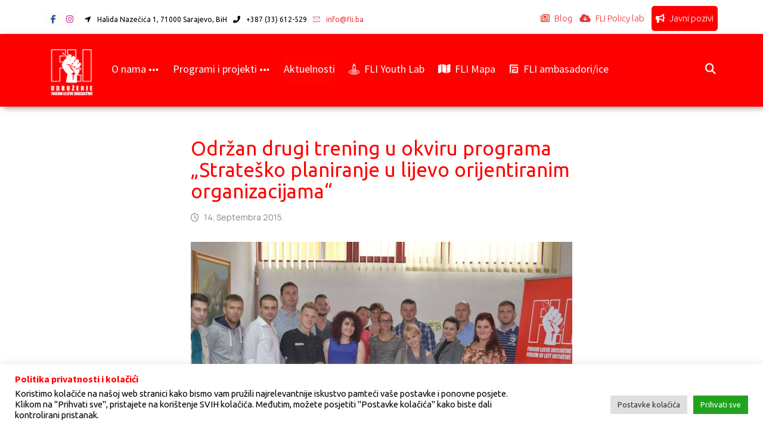

--- FILE ---
content_type: text/html; charset=UTF-8
request_url: https://www.fli.ba/odrzan-drugi-trening-u-okviru-programa-stratesko-planiranje-u-lijevo-orijentiranim-organizacijama/
body_size: 12495
content:
<!DOCTYPE html><html lang="bs-BA"><head><link rel="preconnect" href="https://fonts.gstatic.com/" crossorigin /><meta http-equiv="Content-Type" content="text/html; charset=UTF-8"/><meta name="viewport" content="width=device-width, initial-scale=1.0, minimum-scale=1.0"/><meta name='robots' content='index, follow, max-image-preview:large, max-snippet:-1, max-video-preview:-1' /><title>Održan drugi trening u okviru programa „Strateško planiranje u lijevo orijentiranim organizacijama“ - Forum lijeve inicijative</title><link rel="canonical" href="https://www.fli.ba/odrzan-drugi-trening-u-okviru-programa-stratesko-planiranje-u-lijevo-orijentiranim-organizacijama/" /><meta property="og:locale" content="bs_BA" /><meta property="og:type" content="article" /><meta property="og:title" content="Održan drugi trening u okviru programa „Strateško planiranje u lijevo orijentiranim organizacijama“ - Forum lijeve inicijative" /><meta property="og:description" content="Forum lijeve inicijative u saradnji sa Međunarodnim centrom Olof Palme ... Više" /><meta property="og:url" content="https://www.fli.ba/odrzan-drugi-trening-u-okviru-programa-stratesko-planiranje-u-lijevo-orijentiranim-organizacijama/" /><meta property="og:site_name" content="Forum lijeve inicijative" /><meta property="article:publisher" content="http://www.facebook.com/forum.lijeve.inicijative" /><meta property="article:published_time" content="2015-09-14T13:09:32+00:00" /><meta property="article:modified_time" content="2017-08-02T09:20:17+00:00" /><meta property="og:image" content="https://www.fli.ba/wp-content/uploads/2015/09/12002171_448871655318149_7236329268431517071_n.jpg" /><meta property="og:image:width" content="960" /><meta property="og:image:height" content="640" /><meta property="og:image:type" content="image/jpeg" /><meta name="author" content="FLI" /><meta name="twitter:card" content="summary_large_image" /><meta name="twitter:label1" content="Written by" /><meta name="twitter:data1" content="FLI" /><meta name="twitter:label2" content="Est. reading time" /><meta name="twitter:data2" content="1 minuta" /> <script type="application/ld+json" class="yoast-schema-graph">{"@context":"https://schema.org","@graph":[{"@type":"Article","@id":"https://www.fli.ba/odrzan-drugi-trening-u-okviru-programa-stratesko-planiranje-u-lijevo-orijentiranim-organizacijama/#article","isPartOf":{"@id":"https://www.fli.ba/odrzan-drugi-trening-u-okviru-programa-stratesko-planiranje-u-lijevo-orijentiranim-organizacijama/"},"author":{"name":"FLI","@id":"https://www.fli.ba/#/schema/person/f545feba58887cbc84f020e7020ae085"},"headline":"Održan drugi trening u okviru programa „Strateško planiranje u lijevo orijentiranim organizacijama“","datePublished":"2015-09-14T13:09:32+00:00","dateModified":"2017-08-02T09:20:17+00:00","mainEntityOfPage":{"@id":"https://www.fli.ba/odrzan-drugi-trening-u-okviru-programa-stratesko-planiranje-u-lijevo-orijentiranim-organizacijama/"},"wordCount":128,"publisher":{"@id":"https://www.fli.ba/#organization"},"image":{"@id":"https://www.fli.ba/odrzan-drugi-trening-u-okviru-programa-stratesko-planiranje-u-lijevo-orijentiranim-organizacijama/#primaryimage"},"thumbnailUrl":"https://www.fli.ba/wp-content/uploads/2015/09/12002171_448871655318149_7236329268431517071_n.jpg","keywords":["trening"],"articleSection":["Aktuelnosti"],"inLanguage":"bs-BA"},{"@type":"WebPage","@id":"https://www.fli.ba/odrzan-drugi-trening-u-okviru-programa-stratesko-planiranje-u-lijevo-orijentiranim-organizacijama/","url":"https://www.fli.ba/odrzan-drugi-trening-u-okviru-programa-stratesko-planiranje-u-lijevo-orijentiranim-organizacijama/","name":"Održan drugi trening u okviru programa „Strateško planiranje u lijevo orijentiranim organizacijama“ - Forum lijeve inicijative","isPartOf":{"@id":"https://www.fli.ba/#website"},"primaryImageOfPage":{"@id":"https://www.fli.ba/odrzan-drugi-trening-u-okviru-programa-stratesko-planiranje-u-lijevo-orijentiranim-organizacijama/#primaryimage"},"image":{"@id":"https://www.fli.ba/odrzan-drugi-trening-u-okviru-programa-stratesko-planiranje-u-lijevo-orijentiranim-organizacijama/#primaryimage"},"thumbnailUrl":"https://www.fli.ba/wp-content/uploads/2015/09/12002171_448871655318149_7236329268431517071_n.jpg","datePublished":"2015-09-14T13:09:32+00:00","dateModified":"2017-08-02T09:20:17+00:00","breadcrumb":{"@id":"https://www.fli.ba/odrzan-drugi-trening-u-okviru-programa-stratesko-planiranje-u-lijevo-orijentiranim-organizacijama/#breadcrumb"},"inLanguage":"bs-BA","potentialAction":[{"@type":"ReadAction","target":["https://www.fli.ba/odrzan-drugi-trening-u-okviru-programa-stratesko-planiranje-u-lijevo-orijentiranim-organizacijama/"]}]},{"@type":"ImageObject","inLanguage":"bs-BA","@id":"https://www.fli.ba/odrzan-drugi-trening-u-okviru-programa-stratesko-planiranje-u-lijevo-orijentiranim-organizacijama/#primaryimage","url":"https://www.fli.ba/wp-content/uploads/2015/09/12002171_448871655318149_7236329268431517071_n.jpg","contentUrl":"https://www.fli.ba/wp-content/uploads/2015/09/12002171_448871655318149_7236329268431517071_n.jpg","width":960,"height":640},{"@type":"BreadcrumbList","@id":"https://www.fli.ba/odrzan-drugi-trening-u-okviru-programa-stratesko-planiranje-u-lijevo-orijentiranim-organizacijama/#breadcrumb","itemListElement":[{"@type":"ListItem","position":1,"name":"Home","item":"https://www.fli.ba/"},{"@type":"ListItem","position":2,"name":"Održan drugi trening u okviru programa „Strateško planiranje u lijevo orijentiranim organizacijama“"}]},{"@type":"WebSite","@id":"https://www.fli.ba/#website","url":"https://www.fli.ba/","name":"Forum lijeve inicijative","description":"Udruženje građana Forum lijeve inicijative","publisher":{"@id":"https://www.fli.ba/#organization"},"potentialAction":[{"@type":"SearchAction","target":{"@type":"EntryPoint","urlTemplate":"https://www.fli.ba/?s={search_term_string}"},"query-input":{"@type":"PropertyValueSpecification","valueRequired":true,"valueName":"search_term_string"}}],"inLanguage":"bs-BA"},{"@type":"Organization","@id":"https://www.fli.ba/#organization","name":"Forum lijeve inicijative","url":"https://www.fli.ba/","logo":{"@type":"ImageObject","inLanguage":"bs-BA","@id":"https://www.fli.ba/#/schema/logo/image/","url":"https://www.fli.ba/wp-content/uploads/2017/03/Logo-FLI3.png","contentUrl":"https://www.fli.ba/wp-content/uploads/2017/03/Logo-FLI3.png","width":80,"height":78,"caption":"Forum lijeve inicijative"},"image":{"@id":"https://www.fli.ba/#/schema/logo/image/"},"sameAs":["http://www.facebook.com/forum.lijeve.inicijative","https://instagram.com/forum_lijeve_inicijative"]},{"@type":"Person","@id":"https://www.fli.ba/#/schema/person/f545feba58887cbc84f020e7020ae085","name":"FLI","image":{"@type":"ImageObject","inLanguage":"bs-BA","@id":"https://www.fli.ba/#/schema/person/image/","url":"https://secure.gravatar.com/avatar/92b67cba944a9f05506ccfb1f9274a1a7e269744cdf75e54eb168ced21e06f32?s=96&d=mm&r=g","contentUrl":"https://secure.gravatar.com/avatar/92b67cba944a9f05506ccfb1f9274a1a7e269744cdf75e54eb168ced21e06f32?s=96&d=mm&r=g","caption":"FLI"}}]}</script> <link rel='dns-prefetch' href='//fonts.googleapis.com' /><link rel="alternate" type="application/rss+xml" title="Forum lijeve inicijative &raquo; novosti" href="https://www.fli.ba/feed/" /><link rel="alternate" title="oEmbed (JSON)" type="application/json+oembed" href="https://www.fli.ba/wp-json/oembed/1.0/embed?url=https%3A%2F%2Fwww.fli.ba%2Fodrzan-drugi-trening-u-okviru-programa-stratesko-planiranje-u-lijevo-orijentiranim-organizacijama%2F" /><link rel="alternate" title="oEmbed (XML)" type="text/xml+oembed" href="https://www.fli.ba/wp-json/oembed/1.0/embed?url=https%3A%2F%2Fwww.fli.ba%2Fodrzan-drugi-trening-u-okviru-programa-stratesko-planiranje-u-lijevo-orijentiranim-organizacijama%2F&#038;format=xml" /> <script src="[data-uri]" defer></script><script data-optimized="1" src="https://www.fli.ba/wp-content/plugins/litespeed-cache/assets/js/webfontloader.min.js" defer></script><link data-optimized="2" rel="stylesheet" href="https://www.fli.ba/wp-content/litespeed/css/0d878e00210ef14b0ab37c65b6646b14.css?ver=023a1" /> <script src="https://www.fli.ba/wp-includes/js/jquery/jquery.min.js?ver=3.7.1" id="jquery-core-js"></script> <script></script><link rel="https://api.w.org/" href="https://www.fli.ba/wp-json/" /><link rel="alternate" title="JSON" type="application/json" href="https://www.fli.ba/wp-json/wp/v2/posts/7421" /><link rel="EditURI" type="application/rsd+xml" title="RSD" href="https://www.fli.ba/xmlrpc.php?rsd" /><meta name="generator" content="WordPress 6.9" /><link rel='shortlink' href='https://www.fli.ba/?p=7421' /><meta name="format-detection" content="telephone=no"><meta name="theme-color" content="#ff0000"><meta name="theme-color" content="#f51818"><meta name="generator" content="Powered by WPBakery Page Builder - drag and drop page builder for WordPress."/><meta name="generator" content="Powered by Slider Revolution 6.7.38 - responsive, Mobile-Friendly Slider Plugin for WordPress with comfortable drag and drop interface." /><link rel="icon" href="https://www.fli.ba/wp-content/uploads/2021/10/cropped-footer-32x32.png" sizes="32x32" /><link rel="icon" href="https://www.fli.ba/wp-content/uploads/2021/10/cropped-footer-192x192.png" sizes="192x192" /><link rel="apple-touch-icon" href="https://www.fli.ba/wp-content/uploads/2021/10/cropped-footer-180x180.png" /><meta name="msapplication-TileImage" content="https://www.fli.ba/wp-content/uploads/2021/10/cropped-footer-270x270.png" />
<noscript><style>.wpb_animate_when_almost_visible { opacity: 1; }</style></noscript></head><body id="intro" class="wp-singular post-template-default single single-post postid-7421 single-format-standard wp-embed-responsive wp-theme-xtra wp-child-theme-xtra-child theme-4.9.1 codevz-plus-5.3 cz-cpt-post  clr cz-page-7421 wpb-js-composer js-comp-ver-8.7.2 vc_responsive"  data-ajax="https://www.fli.ba/wp-admin/admin-ajax.php"><div id="layout" class="clr layout_"><div class="inner_layout header_top"><div class="cz_overlay" aria-hidden="true"></div><header id="site_header" class="page_header clr"><div class="header_1 cz_menu_fx_none"><div class="row elms_row"><div class="clr"><div class="elms_left header_1_left"><div class="cz_elm social_header_1_left_0 inner_social_header_1_left_0" style="margin-top:15px;margin-bottom:10px;margin-left:11px;"><div class="cz_social cz_social_colored cz_tooltip cz_tooltip_down"><a class="cz-facebook" href="http://www.facebook.com/forum.lijeve.inicijative" data-title="Facebook" aria-label="Facebook" target="_blank" rel="noopener noreferrer nofollow"><i class="fa fa-facebook"></i><span>Facebook</span></a><a class="cz-instagram" href="https://instagram.com/forum_lijeve_inicijative" data-title="Instagram" aria-label="Instagram" target="_blank" rel="noopener noreferrer nofollow"><i class="fab fa-instagram"></i><span>Instagram</span></a></div></div><div class="cz_elm icon_header_1_left_1 inner_icon_header_1_left_1" style="margin-top:15px;margin-bottom:10px;margin-left:10px;"><div class="elm_icon_text"><i class="fas fa-location-arrow" style="font-size:12px;" aria-hidden="true"></i><span class="it_text ml10" style="font-size:12px;">Halida Nazečića 1, 71000 Sarajevo, BiH</span></div></div><div class="cz_elm icon_header_1_left_2 inner_icon_header_1_left_2" style="margin-top:15px;margin-bottom:10px;margin-left:10px;"><div class="elm_icon_text"><i class="fas fa-phone-alt" style="font-size:12px;" aria-hidden="true"></i><span class="it_text ml10" style="font-size:12px;">+387 (33) 612-529</span></div></div><div class="cz_elm icon_header_1_left_3 inner_icon_header_1_left_3" style="margin-top:15px;margin-bottom:10px;margin-left:10px;"><a class="elm_icon_text" href="mailto:info@fli.ba"><i class="fa czico-089-mail-1" style="font-size:12px;" aria-hidden="true"></i><span class="it_text ml10" style="font-size:12px;">info@fli.ba</span></a></div></div><div class="elms_right header_1_right"><div class="cz_elm menu_header_1_right_4 inner_menu_header_1_right_0" style="margin-top:10px;margin-right:0px;margin-bottom:5px;margin-left:0px;"><i class="fa fa-bars hide icon_mobile_cz_menu_default cz_mi_63100" style=""><span></span></i><ul id="menu_header_1" class="sf-menu clr cz_menu_default" data-indicator="" data-indicator2=""><li id="menu-header_1-10908" class="menu-item menu-item-type-taxonomy menu-item-object-category cz" data-sub-menu=""><a href="https://www.fli.ba/kategorija/komunikacija/blog/" data-title="Blog"><span><i class="far fa-newspaper"></i>Blog</span></a></li><li id="menu-header_1-10253" class="menu-item menu-item-type-post_type menu-item-object-page menu-item-has-children cz" data-sub-menu=""><a href="https://www.fli.ba/resursni-centar/" data-title="FLI Policy lab"><span><i class="fas fa-cloud-download-alt"></i>FLI Policy lab</span></a><ul class="sub-menu"><li id="menu-header_1-10512" class="menu-item menu-item-type-post_type menu-item-object-page cz" data-sub-menu=""><a href="https://www.fli.ba/resursni-centar/fli-politike/" data-title="FLI politike"><span>FLI politike</span></a></li><li id="menu-header_1-10513" class="menu-item menu-item-type-post_type menu-item-object-page cz" data-sub-menu=""><a href="https://www.fli.ba/resursni-centar/fli-politike-rodna-ravnopravnost/" data-title="FLI politike – Rodna ravnopravnost"><span>FLI politike – Rodna ravnopravnost</span></a></li><li id="menu-header_1-10514" class="menu-item menu-item-type-post_type menu-item-object-page cz" data-sub-menu=""><a href="https://www.fli.ba/resursni-centar/fli-publikacije/" data-title="FLI publikacije"><span>FLI publikacije</span></a></li><li id="menu-header_1-10515" class="menu-item menu-item-type-post_type menu-item-object-page cz" data-sub-menu=""><a href="https://www.fli.ba/resursni-centar/korisne-najcitanije-publikacije/" data-title="Korisne publikacije i politike"><span>Korisne publikacije i politike</span></a></li><li id="menu-header_1-10511" class="menu-item menu-item-type-post_type menu-item-object-page cz" data-sub-menu=""><a href="https://www.fli.ba/resursni-centar/policy-talks/" data-title="Policy talks"><span>Policy talks</span></a></li><li id="menu-header_1-10531" class="menu-item menu-item-type-post_type menu-item-object-page cz" data-sub-menu=""><a href="https://www.fli.ba/resursni-centar-za-rodnu-ravnopravnost/" data-title="Resursni centar za rodnu ravnopravnost"><span>Resursni centar za rodnu ravnopravnost</span></a></li></ul></li><li id="menu-header_1-9951" class="menu-item menu-item-type-custom menu-item-object-custom cz" data-sub-menu=""><a href="https://aplikacije.fli.ba" data-title="Javni pozivi" style="color:#ffffff;background-color:#ff0000;padding-right:7px;padding-left:7px;border-style:solid;border-radius:5px;"><span><i class="fas fa-bullhorn"></i>Javni pozivi</span></a></li></ul><i class="fa czico-198-cancel cz_close_popup xtra-close-icon hide" aria-hidden="true"></i></div></div></div></div></div><div class="header_2"><div class="row elms_row"><div class="clr"><div class="elms_left header_2_left"><div class="cz_elm logo_header_2_left_5 inner_logo_header_2_left_0" style="margin-top:0px;margin-right:10px;margin-bottom:0px;"><div class="logo_is_img logo"><a href="https://www.fli.ba/" title="Udruženje građana Forum lijeve inicijative"><img src="http://www.fli.ba/wp-content/uploads/2019/05/logo.png" alt="Forum lijeve inicijative" width="120" height="117" style="width: 120px"></a></div></div><div class="cz_elm menu_header_2_left_6 inner_menu_header_2_left_1" style="margin-top:0px;margin-right:0px;margin-bottom:0px;margin-left:0px;"><i class="fa fa-bars hide icon_mobile_cz_menu_default cz_mi_18019" style=""><span></span></i><ul id="menu_header_2" class="sf-menu clr cz_menu_default cz-not-three-dots" data-indicator="fa fa-angle-down" data-indicator2="fa fa-angle-right"><li id="menu-header_2-10692" class="menu-item menu-item-type-custom menu-item-object-custom menu-item-has-children cz" data-sub-menu=""><a href="#" data-title="O nama"><span>O nama</span><i class="cz_indicator fa fa-ellipsis"></i></a><ul class="sub-menu"><li id="menu-header_2-8095" class="menu-item menu-item-type-post_type menu-item-object-page cz" data-sub-menu=""><a href="https://www.fli.ba/forum-lijeve-inicijative/" data-title="Forum lijeve inicijative"><span>Forum lijeve inicijative</span></a></li><li id="menu-header_2-9342" class="menu-item menu-item-type-post_type menu-item-object-page cz" data-sub-menu=""><a href="https://www.fli.ba/nas-tim/" data-title="Naš tim"><span>Naš tim</span></a></li><li id="menu-header_2-8190" class="menu-item menu-item-type-post_type menu-item-object-page cz" data-sub-menu=""><a href="https://www.fli.ba/forum-lijeve-inicijative/kontakt/" data-title="Kontakt"><span>Kontakt</span></a></li></ul></li><li id="menu-header_2-8101" class="menu-item menu-item-type-custom menu-item-object-custom menu-item-has-children cz_megamenu_width_full_row cz cz_parent_megamenu"><a href="#" data-title="Programi i projekti"><span>Programi i projekti</span><i class="cz_indicator fa fa-ellipsis"></i></a><ul class="sub-menu"><li id="menu-header_2-8102" class="menu-item menu-item-type-custom menu-item-object-custom menu-item-has-children cz" data-sub-menu=""><a href="#" data-title="Programi" style="color:#ff0000;background-color:#ffffff;"><span><i class="fa czico-188-arrows-2"></i>Programi</span><i class="cz_indicator fa fa-ellipsis"></i></a><ul class="sub-menu"><li id="menu-header_2-8110" class="menu-item menu-item-type-post_type menu-item-object-page cz" data-sub-menu=""><a href="https://www.fli.ba/programi/institucionalna-podrska-forumu-lijeve-inicijative/" data-title="Institucionalna podrška Forumu lijeve inicijative"><span>Institucionalna podrška Forumu lijeve inicijative</span></a></li><li id="menu-header_2-8119" class="menu-item menu-item-type-post_type menu-item-object-page cz" data-sub-menu=""><a href="https://www.fli.ba/programi/jacanje-kapaciteta-socijaldemokratkinja-za-postizanje-rodne-ravnopravnosti/" data-title="Jačanje kapaciteta socijaldemokratkinja za postizanje rodne ravnopravnosti"><span>Jačanje kapaciteta socijaldemokratkinja za postizanje rodne ravnopravnosti</span></a></li><li id="menu-header_2-10426" class="menu-item menu-item-type-post_type menu-item-object-page cz" data-sub-menu=""><a href="https://www.fli.ba/programi/jacanje-kapaciteta-mladih-i-zena-za-drustvenopoliticko-djelovanje-zasnovano-na-principima-socijaldemokratije/" data-title="Jačanje kapaciteta mladih i žena za društvenopolitičko djelovanje zasnovano na principima socijaldemokratije"><span>Jačanje kapaciteta mladih i žena za društvenopolitičko djelovanje zasnovano na principima socijaldemokratije</span></a></li><li id="menu-header_2-10430" class="menu-item menu-item-type-post_type menu-item-object-page cz" data-sub-menu=""><a href="https://www.fli.ba/programi/podrska-demokratiji-i-zapadnom-balkanu-progress-and-bridges/" data-title="Podrška demokratiji i Zapadnom Balkanu – Progress and bridges"><span>Podrška demokratiji i Zapadnom Balkanu – Progress and bridges</span></a></li><li id="menu-header_2-10434" class="menu-item menu-item-type-post_type menu-item-object-page cz" data-sub-menu=""><a href="https://www.fli.ba/programi/rad-sa-zastupnicima-cama/" data-title="Rad sa zastupnicima/cama"><span>Rad sa zastupnicima/cama</span></a></li><li id="menu-header_2-8114" class="menu-item menu-item-type-post_type menu-item-object-page cz" data-sub-menu=""><a href="https://www.fli.ba/programi/strategija-osnazivanja-mladih-yes/" data-title="Strategija osnaživanja mladih – YES"><span>Strategija osnaživanja mladih – YES</span></a></li></ul></li><li id="menu-header_2-8103" class="menu-item menu-item-type-custom menu-item-object-custom menu-item-has-children cz" data-sub-menu=""><a href="#" data-title="Projekti" style="color:#ff0000;background-color:#ffffff;padding-right:px;padding-left:px;margin-right:0px;margin-left:0px;"><span><i class="fa czico-188-arrows-2"></i>Projekti</span><i class="cz_indicator fa fa-ellipsis"></i></a><ul class="sub-menu"><li id="menu-header_2-8139" class="menu-item menu-item-type-post_type menu-item-object-page cz" data-sub-menu=""><a href="https://www.fli.ba/projekti/skok/" data-title="SKOK"><span>SKOK</span></a></li><li id="menu-header_2-8144" class="menu-item menu-item-type-post_type menu-item-object-page cz" data-sub-menu=""><a href="https://www.fli.ba/projekti/politicka-skola/" data-title="Politička škola – YLW"><span>Politička škola – YLW</span></a></li><li id="menu-header_2-8153" class="menu-item menu-item-type-post_type menu-item-object-page cz" data-sub-menu=""><a href="https://www.fli.ba/projekti/akademija-socijalne-demokratije/" data-title="Akademija socijalne demokratije"><span>Akademija socijalne demokratije</span></a></li><li id="menu-header_2-8172" class="menu-item menu-item-type-post_type menu-item-object-page cz" data-sub-menu=""><a href="https://www.fli.ba/projekti/socijaldemokratska-akademija-rodne-ravnopravnosti/" data-title="Socijaldemokratska Akademija rodne ravnopravnosti"><span>Socijaldemokratska Akademija rodne ravnopravnosti</span></a></li><li id="menu-header_2-10492" class="menu-item menu-item-type-post_type menu-item-object-page cz" data-sub-menu=""><a href="https://www.fli.ba/projekti/regionalna-skola-diplomatije-regional-school-of-diplomacy/" data-title="Regionalna škola diplomatije / Regional school of diplomacy"><span>Regionalna škola diplomatije / Regional school of diplomacy</span></a></li><li id="menu-header_2-10493" class="menu-item menu-item-type-post_type menu-item-object-page cz" data-sub-menu=""><a href="https://www.fli.ba/projekti/regionalna-konferencija-vucko/" data-title="Regionalna konferencija “Vučko”"><span>Regionalna konferencija “Vučko”</span></a></li><li id="menu-header_2-10494" class="menu-item menu-item-type-post_type menu-item-object-page cz" data-sub-menu=""><a href="https://www.fli.ba/projekti/mentoring-program-politicko-osnazivanje-zena/" data-title="Mentoring program: Političko osnaživanje žena"><span>Mentoring program: Političko osnaživanje žena</span></a></li><li id="menu-header_2-8462" class="menu-item menu-item-type-post_type menu-item-object-page cz" data-sub-menu=""><a href="https://www.fli.ba/projekti/klub-mladih-vijecnika-i-vijec-nica/" data-title="Klub mladih vijećnika i vijećnica / Klub mladih lidera i liderki"><span>Klub mladih vijećnika i vijećnica / Klub mladih lidera i liderki</span></a></li><li id="menu-header_2-10495" class="menu-item menu-item-type-post_type menu-item-object-page cz" data-sub-menu=""><a href="https://www.fli.ba/projekti/projekat-sa-mladim-vijecnicima-i-vijecnicama-youth-leadership-hub/" data-title="Projekat sa mladim vijećnicima i vijećnicama / Youth leadership hub"><span>Projekat sa mladim vijećnicima i vijećnicama / Youth leadership hub</span></a></li><li id="menu-header_2-10496" class="menu-item menu-item-type-post_type menu-item-object-page cz" data-sub-menu=""><a href="https://www.fli.ba/projekti/radionice-o-integritetu-politickih-partija/" data-title="Radionice o integritetu političkih partija"><span>Radionice o integritetu političkih partija</span></a></li><li id="menu-header_2-8129" class="menu-item menu-item-type-post_type menu-item-object-page cz" data-sub-menu=""><a href="https://www.fli.ba/projekti/trening-trenera/" data-title="Trening trenera"><span>Trening trenera</span></a></li><li id="menu-header_2-10498" class="menu-item menu-item-type-post_type menu-item-object-page cz" data-sub-menu=""><a href="https://www.fli.ba/projekti/implementacija-javnih-politika-2019/" data-title="Implementacija javnih politika 2019"><span>Implementacija javnih politika 2019</span></a></li><li id="menu-header_2-10510" class="menu-item menu-item-type-post_type menu-item-object-page cz" data-sub-menu=""><a href="https://www.fli.ba/projekti/inkluzija-i-nejednakost/" data-title="Inkluzija i nejednakost"><span>Inkluzija i nejednakost</span></a></li><li id="menu-header_2-10500" class="menu-item menu-item-type-post_type menu-item-object-page cz" data-sub-menu=""><a href="https://www.fli.ba/projekti/sd-forum/" data-title="SD Forum"><span>SD Forum</span></a></li><li id="menu-header_2-10501" class="menu-item menu-item-type-post_type menu-item-object-page cz" data-sub-menu=""><a href="https://www.fli.ba/projekti/buducnost-socijaldemokratije-u-evropi-i-sudsjestvu-investiranje-u-mladi-ljudski-kapital/" data-title="Budućnost socijaldemokratije u Evropi i susjedstvu: Investiranje u mladi ljudski kapital"><span>Budućnost socijaldemokratije u Evropi i susjedstvu: Investiranje u mladi ljudski kapital</span></a></li><li id="menu-header_2-10502" class="menu-item menu-item-type-post_type menu-item-object-page cz" data-sub-menu=""><a href="https://www.fli.ba/projekti/mala-skola-ljudskih-prava/" data-title="Mala škola ljudskih prava"><span>Mala škola ljudskih prava</span></a></li><li id="menu-header_2-10503" class="menu-item menu-item-type-post_type menu-item-object-page cz" data-sub-menu=""><a href="https://www.fli.ba/projekti/progweb/" data-title="PROGWEB"><span>PROGWEB</span></a></li><li id="menu-header_2-8185" class="menu-item menu-item-type-post_type menu-item-object-page cz" data-sub-menu=""><a href="https://www.fli.ba/projekti/ostale-edukacije-i-desavanja/" data-title="Ostale edukacije i dešavanja"><span>Ostale edukacije i dešavanja</span></a></li></ul></li></ul></li><li id="menu-header_2-8191" class="menu-item menu-item-type-post_type menu-item-object-page current_page_parent cz current_menu" data-sub-menu=""><a href="https://www.fli.ba/aktuelnosti/" data-title="Aktuelnosti"><span>Aktuelnosti</span></a></li><li id="menu-header_2-9877" class="menu-item menu-item-type-post_type menu-item-object-page cz" data-sub-menu=""><a href="https://www.fli.ba/socijaldemokratija/" data-title="FLI Youth Lab"><span><i class="fa czico-040-target-1"></i>FLI Youth Lab</span></a></li><li id="menu-header_2-9611" class="menu-item menu-item-type-post_type menu-item-object-page cz" data-sub-menu=""><a href="https://www.fli.ba/mapa/" data-title="FLI Mapa"><span><i class="fas fa-map"></i>FLI Mapa</span></a></li><li id="menu-header_2-11415" class="menu-item menu-item-type-post_type menu-item-object-page cz" data-sub-menu=""><a href="https://www.fli.ba/fli-ambasadori-ice/" data-title="FLI ambasadori/ice"><span><i class="menu_icon_image" style="width:16px;margin-top:10px;display:list-item;float:left;"><img loading="lazy" src="https://www.fli.ba/wp-content/uploads/2025/04/logo_fliamb.png" alt="menu" /></i>FLI ambasadori/ice</span></a></li></ul><i class="fa czico-198-cancel cz_close_popup xtra-close-icon hide" aria-hidden="true"></i></div></div><div class="elms_right header_2_right"><div class="cz_elm search_header_2_right_7 inner_search_header_2_right_0" style="margin-top:15px;margin-bottom:39px;margin-left:10px;"><div class="search_with_icon search_style_icon_full"><i class="xtra-search-icon fa fa-search" style="font-size:18px;color:#ffffff;background-color:#ff0000;padding:3px 5px 5px;margin-top:12px;border-radius:2px;" data-cz-style=""></i><i class="fa czico-198-cancel cz_close_popup xtra-close-icon hide" aria-hidden="true"></i><div class="outer_search" style="background-color:rgba(0,0,0,0.58);padding-top:16px;padding-bottom:0px;margin-top:0px;margin-left:-3px;"><div class="search" style=""><form method="get" action="https://www.fli.ba/" autocomplete="off"><span style="font-size:18px;color:#ffffff;">Unesite riječ za pretragu:</span>
<label id="searchLabel114" class="hidden" for="codevzSearch114"></label><input id="codevzSearch114" class="ajax_search_input" aria-labelledby="searchLabel114" name="s" type="text" placeholder="" style="color:#ffffff;background-color:rgba(0,0,0,0.48);border-style:solid;border-color:#ffffff;" required><button type="submit" aria-label="Search"><i class="fa fa-search" data-xtra-icon="fa fa-search" style="color:#ffffff;" aria-hidden="true"></i></button></form><div class="ajax_search_results" style="margin-top:15px;border-style:none;border-radius:5px;box-shadow:none;" aria-hidden="true"></div></div></div></div></div></div></div></div></div><div class="header_4"><div class="row elms_row"><div class="clr"><div class="elms_left header_4_left"><div class="cz_elm logo_header_4_left_8 inner_logo_header_4_left_0" style="margin-top:5px;margin-right:0px;margin-bottom:-20px;margin-left:-8px;"><div class="logo_is_img logo"><a href="https://www.fli.ba/" title="Udruženje građana Forum lijeve inicijative"><img src="http://www.fli.ba/wp-content/uploads/2019/05/logo.png" alt="Forum lijeve inicijative" width="77" height="75" style="width: 77px"></a></div></div></div><div class="elms_right header_4_right"><div class="cz_elm menu_header_4_right_9 inner_menu_header_4_right_0" style="margin-top:12px;margin-right:0px;margin-left:0px;"><i class="fa fa-bars icon_offcanvas_menu inview_right cz_mi_46397" style="font-size:18px;color:#ffffff;background-color:rgba(255,255,255,0.01);padding:0px;margin-top:7px;border-radius:5px;"><span></span></i><i class="fa fa-bars hide icon_mobile_offcanvas_menu inview_right cz_mi_46397" style="font-size:18px;color:#ffffff;background-color:rgba(255,255,255,0.01);padding:0px;margin-top:7px;border-radius:5px;"><span></span></i><ul id="menu_header_4" class="sf-menu clr offcanvas_menu inview_right" data-indicator="" data-indicator2=""><li id="menu-header_4-10743" class="menu-item menu-item-type-custom menu-item-object-custom menu-item-has-children cz" data-sub-menu=""><a href="#" data-title="O nama"><span>O nama</span></a><ul class="sub-menu"><li id="menu-header_4-10346" class="menu-item menu-item-type-post_type menu-item-object-page cz" data-sub-menu=""><a href="https://www.fli.ba/forum-lijeve-inicijative/" data-title="Forum lijeve inicijative"><span>Forum lijeve inicijative</span></a></li><li id="menu-header_4-10347" class="menu-item menu-item-type-post_type menu-item-object-page cz" data-sub-menu=""><a href="https://www.fli.ba/nas-tim/" data-title="Naš tim"><span>Naš tim</span></a></li><li id="menu-header_4-10348" class="menu-item menu-item-type-post_type menu-item-object-page cz" data-sub-menu=""><a href="https://www.fli.ba/forum-lijeve-inicijative/kontakt/" data-title="Kontakt"><span>Kontakt</span></a></li></ul></li><li id="menu-header_4-10369" class="menu-item menu-item-type-post_type menu-item-object-page current_page_parent cz current_menu" data-sub-menu=""><a href="https://www.fli.ba/aktuelnosti/" data-title="Aktuelnosti"><span>Aktuelnosti</span></a></li><li id="menu-header_4-10349" class="menu-item menu-item-type-custom menu-item-object-custom menu-item-has-children cz" data-sub-menu=""><a href="#" data-title="Programi i projekti"><span>Programi i projekti</span></a><ul class="sub-menu"><li id="menu-header_4-10744" class="menu-item menu-item-type-custom menu-item-object-custom menu-item-has-children cz" data-sub-menu=""><a href="#" data-title="Programi"><span>Programi</span></a><ul class="sub-menu"><li id="menu-header_4-10747" class="menu-item menu-item-type-post_type menu-item-object-page cz" data-sub-menu=""><a href="https://www.fli.ba/programi/institucionalna-podrska-forumu-lijeve-inicijative/" data-title="Institucionalna podrška Forumu lijeve inicijative"><span>Institucionalna podrška Forumu lijeve inicijative</span></a></li><li id="menu-header_4-10749" class="menu-item menu-item-type-post_type menu-item-object-page cz" data-sub-menu=""><a href="https://www.fli.ba/programi/jacanje-kapaciteta-socijaldemokratkinja-za-postizanje-rodne-ravnopravnosti/" data-title="Jačanje kapaciteta socijaldemokratkinja za postizanje rodne ravnopravnosti"><span>Jačanje kapaciteta socijaldemokratkinja za postizanje rodne ravnopravnosti</span></a></li><li id="menu-header_4-10748" class="menu-item menu-item-type-post_type menu-item-object-page cz" data-sub-menu=""><a href="https://www.fli.ba/programi/jacanje-kapaciteta-mladih-i-zena-za-drustvenopoliticko-djelovanje-zasnovano-na-principima-socijaldemokratije/" data-title="Jačanje kapaciteta mladih i žena za društvenopolitičko djelovanje zasnovano na principima socijaldemokratije"><span>Jačanje kapaciteta mladih i žena za društvenopolitičko djelovanje zasnovano na principima socijaldemokratije</span></a></li><li id="menu-header_4-10750" class="menu-item menu-item-type-post_type menu-item-object-page cz" data-sub-menu=""><a href="https://www.fli.ba/programi/podrska-demokratiji-i-zapadnom-balkanu-progress-and-bridges/" data-title="Podrška demokratiji i Zapadnom Balkanu – Progress and bridges"><span>Podrška demokratiji i Zapadnom Balkanu – Progress and bridges</span></a></li><li id="menu-header_4-10745" class="menu-item menu-item-type-post_type menu-item-object-page cz" data-sub-menu=""><a href="https://www.fli.ba/programi/rad-sa-zastupnicima-cama/" data-title="Rad sa zastupnicima/cama"><span>Rad sa zastupnicima/cama</span></a></li><li id="menu-header_4-10746" class="menu-item menu-item-type-post_type menu-item-object-page cz" data-sub-menu=""><a href="https://www.fli.ba/programi/strategija-osnazivanja-mladih-yes/" data-title="Strategija osnaživanja mladih – YES"><span>Strategija osnaživanja mladih – YES</span></a></li></ul></li><li id="menu-header_4-10751" class="menu-item menu-item-type-custom menu-item-object-custom menu-item-has-children cz" data-sub-menu=""><a href="#" data-title="Projekti"><span>Projekti</span></a><ul class="sub-menu"><li id="menu-header_4-10752" class="menu-item menu-item-type-post_type menu-item-object-page cz" data-sub-menu=""><a href="https://www.fli.ba/projekti/skok/" data-title="SKOK"><span>SKOK</span></a></li><li id="menu-header_4-10753" class="menu-item menu-item-type-post_type menu-item-object-page cz" data-sub-menu=""><a href="https://www.fli.ba/projekti/politicka-skola/" data-title="Politička škola – YLW"><span>Politička škola – YLW</span></a></li><li id="menu-header_4-10754" class="menu-item menu-item-type-post_type menu-item-object-page cz" data-sub-menu=""><a href="https://www.fli.ba/projekti/akademija-socijalne-demokratije/" data-title="Akademija socijalne demokratije"><span>Akademija socijalne demokratije</span></a></li><li id="menu-header_4-10755" class="menu-item menu-item-type-post_type menu-item-object-page cz" data-sub-menu=""><a href="https://www.fli.ba/projekti/socijaldemokratska-akademija-rodne-ravnopravnosti/" data-title="Socijaldemokratska Akademija rodne ravnopravnosti"><span>Socijaldemokratska Akademija rodne ravnopravnosti</span></a></li><li id="menu-header_4-10756" class="menu-item menu-item-type-post_type menu-item-object-page cz" data-sub-menu=""><a href="https://www.fli.ba/projekti/regionalna-skola-diplomatije-regional-school-of-diplomacy/" data-title="Regionalna škola diplomatije / Regional school of diplomacy"><span>Regionalna škola diplomatije / Regional school of diplomacy</span></a></li><li id="menu-header_4-10757" class="menu-item menu-item-type-post_type menu-item-object-page cz" data-sub-menu=""><a href="https://www.fli.ba/projekti/regionalna-konferencija-vucko/" data-title="Regionalna konferencija “Vučko”"><span>Regionalna konferencija “Vučko”</span></a></li><li id="menu-header_4-10758" class="menu-item menu-item-type-post_type menu-item-object-page cz" data-sub-menu=""><a href="https://www.fli.ba/projekti/mentoring-program-politicko-osnazivanje-zena/" data-title="Mentoring program: Političko osnaživanje žena"><span>Mentoring program: Političko osnaživanje žena</span></a></li><li id="menu-header_4-10759" class="menu-item menu-item-type-post_type menu-item-object-page cz" data-sub-menu=""><a href="https://www.fli.ba/projekti/klub-mladih-vijecnika-i-vijec-nica/" data-title="Klub mladih vijećnika i vijećnica / Klub mladih lidera i liderki"><span>Klub mladih vijećnika i vijećnica / Klub mladih lidera i liderki</span></a></li><li id="menu-header_4-10760" class="menu-item menu-item-type-post_type menu-item-object-page cz" data-sub-menu=""><a href="https://www.fli.ba/projekti/projekat-sa-mladim-vijecnicima-i-vijecnicama-youth-leadership-hub/" data-title="Projekat sa mladim vijećnicima i vijećnicama / Youth leadership hub"><span>Projekat sa mladim vijećnicima i vijećnicama / Youth leadership hub</span></a></li><li id="menu-header_4-10761" class="menu-item menu-item-type-post_type menu-item-object-page cz" data-sub-menu=""><a href="https://www.fli.ba/projekti/radionice-o-integritetu-politickih-partija/" data-title="Radionice o integritetu političkih partija"><span>Radionice o integritetu političkih partija</span></a></li><li id="menu-header_4-10762" class="menu-item menu-item-type-post_type menu-item-object-page cz" data-sub-menu=""><a href="https://www.fli.ba/projekti/trening-trenera/" data-title="Trening trenera"><span>Trening trenera</span></a></li><li id="menu-header_4-10763" class="menu-item menu-item-type-post_type menu-item-object-page cz" data-sub-menu=""><a href="https://www.fli.ba/projekti/implementacija-javnih-politika-2019/" data-title="Implementacija javnih politika 2019"><span>Implementacija javnih politika 2019</span></a></li><li id="menu-header_4-10764" class="menu-item menu-item-type-post_type menu-item-object-page cz" data-sub-menu=""><a href="https://www.fli.ba/projekti/inkluzija-i-nejednakost/" data-title="Inkluzija i nejednakost"><span>Inkluzija i nejednakost</span></a></li><li id="menu-header_4-10765" class="menu-item menu-item-type-post_type menu-item-object-page cz" data-sub-menu=""><a href="https://www.fli.ba/projekti/sd-forum/" data-title="SD Forum"><span>SD Forum</span></a></li><li id="menu-header_4-10766" class="menu-item menu-item-type-post_type menu-item-object-page cz" data-sub-menu=""><a href="https://www.fli.ba/projekti/buducnost-socijaldemokratije-u-evropi-i-sudsjestvu-investiranje-u-mladi-ljudski-kapital/" data-title="Budućnost socijaldemokratije u Evropi i susjedstvu: Investiranje u mladi ljudski kapital"><span>Budućnost socijaldemokratije u Evropi i susjedstvu: Investiranje u mladi ljudski kapital</span></a></li><li id="menu-header_4-10767" class="menu-item menu-item-type-post_type menu-item-object-page cz" data-sub-menu=""><a href="https://www.fli.ba/projekti/mala-skola-ljudskih-prava/" data-title="Mala škola ljudskih prava"><span>Mala škola ljudskih prava</span></a></li><li id="menu-header_4-10768" class="menu-item menu-item-type-post_type menu-item-object-page cz" data-sub-menu=""><a href="https://www.fli.ba/projekti/progweb/" data-title="PROGWEB"><span>PROGWEB</span></a></li></ul></li></ul></li><li id="menu-header_4-10516" class="menu-item menu-item-type-post_type menu-item-object-page cz" data-sub-menu=""><a href="https://www.fli.ba/socijaldemokratija/" data-title="FLI Youth Lab"><span>FLI Youth Lab</span></a></li><li id="menu-header_4-10350" class="menu-item menu-item-type-post_type menu-item-object-page cz" data-sub-menu=""><a href="https://www.fli.ba/mapa/" data-title="FLI Mapa"><span><i class="fas fa-map"></i>FLI Mapa</span></a></li><li id="menu-header_4-10370" class="menu-item menu-item-type-post_type menu-item-object-page cz" data-sub-menu=""><a href="https://www.fli.ba/resursni-centar/" data-title="FLI Policy lab"><span><i class="fas fa-cloud-download-alt"></i>FLI Policy lab</span></a></li><li id="menu-header_4-10372" class="menu-item menu-item-type-custom menu-item-object-custom cz" data-sub-menu=""><a href="https://aplikacije.fli.ba" data-title="Javni pozivi"><span><i class="fas fa-bullhorn"></i>Javni pozivi</span></a></li><li id="menu-header_4-11419" class="menu-item menu-item-type-post_type menu-item-object-page cz" data-sub-menu=""><a href="https://www.fli.ba/fli-ambasadori-ice/" data-title="FLI ambasadori/ice"><span><i class="menu_icon_image" style="width:16px;float:left;"><img loading="lazy" src="https://www.fli.ba/wp-content/uploads/2025/04/fliamb_logo_mob.png" alt="menu" /></i>FLI ambasadori/ice</span></a></li></ul><i class="fa czico-198-cancel cz_close_popup xtra-close-icon hide" aria-hidden="true"></i></div><div class="cz_elm search_header_4_right_10 inner_search_header_4_right_1" style="margin-top:23px;margin-bottom:20px;"><div class="search_with_icon search_style_icon_dropdown"><i class="xtra-search-icon fa fa-search" style="font-size:18px;color:#ffffff;margin-top:-4px;" data-cz-style=""></i><i class="fa czico-198-cancel cz_close_popup xtra-close-icon hide" aria-hidden="true"></i><div class="outer_search" style=""><div class="search" style=""><form method="get" action="https://www.fli.ba/" autocomplete="off">
<label id="searchLabel466" class="hidden" for="codevzSearch466"></label><input id="codevzSearch466" class="ajax_search_input" aria-labelledby="searchLabel466" name="s" type="text" placeholder="" style="" required><button type="submit" aria-label="Search"><i class="fa fa-search" data-xtra-icon="fa fa-search" style="" aria-hidden="true"></i></button></form><div class="ajax_search_results" style="" aria-hidden="true"></div></div></div></div></div></div></div></div></div></header><div class="page_cover xtra-cover-type-title"><div class="page_title" data-title-parallax=""></div></div><div id="page_content" class="page_content" role="main"><div class="row clr"><div class="s12 clr"><div class="content post-7421 post type-post status-publish format-standard has-post-thumbnail hentry category-aktuelnosti tag-trening single_con clr"><div class="xtra-post-title section_title"><h1 class="xtra-post-title-headline">Održan drugi trening u okviru programa „Strateško planiranje u lijevo orijentiranim organizacijama“</h1></div><span class="xtra-post-title-date"><a href="#"><i class="far fa-clock mr8" aria-hidden="true"></i><time datetime="2015-09-14T15:09:32+02:00">14. Septembra 2015.</time></a></span><div class="cz_single_fi "><img width="960" height="640" src="https://www.fli.ba/wp-content/uploads/2015/09/12002171_448871655318149_7236329268431517071_n.jpg" class="attachment-full size-full wp-post-image" alt="" decoding="async" fetchpriority="high" srcset="https://www.fli.ba/wp-content/uploads/2015/09/12002171_448871655318149_7236329268431517071_n.jpg 960w, https://www.fli.ba/wp-content/uploads/2015/09/12002171_448871655318149_7236329268431517071_n-300x200.jpg 300w, https://www.fli.ba/wp-content/uploads/2015/09/12002171_448871655318149_7236329268431517071_n-768x512.jpg 768w, https://www.fli.ba/wp-content/uploads/2015/09/12002171_448871655318149_7236329268431517071_n-705x470.jpg 705w, https://www.fli.ba/wp-content/uploads/2015/09/12002171_448871655318149_7236329268431517071_n-450x300.jpg 450w, https://www.fli.ba/wp-content/uploads/2015/09/12002171_448871655318149_7236329268431517071_n-20x13.jpg 20w" sizes="(max-width: 960px) 100vw, 960px" /></div><br /><div class="cz_post_content clr"><p>Forum lijeve inicijative u saradnji sa Međunarodnim centrom Olof Palme iz Švedske je 05. i 06.09.2015. godine u Travniku realizovao drugi trening u okviru programa „Strateško planiranje u lijevo orijentiranim organizacijama“</p><p>Na treningu su učesnici/ce kroz predavanja i radionice upoznati sa svrhom, konceptom i strukturnim elementima strateškog plana, te primjerima dobre prakse iz Evrope i BiH. U drugom dijelu predavanja učesnici/ce su imali priliku upoznati se sa ciljevima i strategijama saradnje sa NVO, odnosima s javnošću i širenjem članstva i rekreativnim aktivnostima.</p><p>Na treningu su učestvovali aktivisti/ce političkih partija sa područja Srednjobosanskog kantona.</p><p>Naredni trening će se održati u Gradišci 10.i 11. oktobra 2015.</p></div><div class="clr mt40 relative "><p class="cz_post_date cz_post_cat mr10" title="Published on"><a href="#"><i class="fas fa-clock" aria-hidden="true"></i></a><a href="#"><span class="cz_post_date"><time datetime="2015-09-14T15:09:32+02:00">14. Septembra 2015.</time></span></a></p><p class="cz_post_cat mr10" title="Category(s)"><a href="#"><i class="fas fa-folder-open" aria-hidden="true"></i></a><a href="https://www.fli.ba/kategorija/aktuelnosti/">Aktuelnosti</a></p></div></div><div class="content cz_next_prev_posts clr"><ul class="next_prev clr"><li class="previous">
<a href="https://www.fli.ba/krajem-avgusta-odrzava-se-cetvrta-po-redu-korculanska-skola-za-rodnu-ravnopravnost/" rel="prev"><i class="fa fa-angle-left" aria-hidden="true"></i><h4><small>Prethodna vijest</small>Krajem avgusta održava se četvrta po redu Korčulanska škola za rodnu ravnopravnost</h4></a></li><li class="next">
<a href="https://www.fli.ba/socijaldemokratija-i-sindikalizam/" rel="next"><h4><small>Sljedeća vijest</small>Socijaldemokratija i sindikalizam</h4><i class="fa fa-angle-right" aria-hidden="true"></i></a></li></ul></div><div class="content cz_related_posts clr"><h4>Možda vas zanima &gt;</h4><div class="clr"><article id="post-7857" class="cz_related_post col s4"><div>
<a class="cz_post_image" href="https://www.fli.ba/uspjesno-realizovan-trening-istrazivanje-javnog-mnijenja/">
<img width="360" height="240" src="https://www.fli.ba/wp-content/uploads/2016/11/DSC_0371.jpg" class="attachment-codevz_360_320 size-codevz_360_320 wp-post-image" alt="" decoding="async" loading="lazy" srcset="https://www.fli.ba/wp-content/uploads/2016/11/DSC_0371.jpg 1608w, https://www.fli.ba/wp-content/uploads/2016/11/DSC_0371-300x200.jpg 300w, https://www.fli.ba/wp-content/uploads/2016/11/DSC_0371-768x512.jpg 768w, https://www.fli.ba/wp-content/uploads/2016/11/DSC_0371-1030x687.jpg 1030w, https://www.fli.ba/wp-content/uploads/2016/11/DSC_0371-1500x1000.jpg 1500w, https://www.fli.ba/wp-content/uploads/2016/11/DSC_0371-705x470.jpg 705w, https://www.fli.ba/wp-content/uploads/2016/11/DSC_0371-450x300.jpg 450w, https://www.fli.ba/wp-content/uploads/2016/11/DSC_0371-20x13.jpg 20w" sizes="auto, (max-width: 360px) 100vw, 360px" /><i class="cz_post_icon fa czico-109-link-symbol-1" aria-hidden="true"></i>						</a>
<a class="cz_post_title mt10 block" href="https://www.fli.ba/uspjesno-realizovan-trening-istrazivanje-javnog-mnijenja/"><h3>Uspješno realizovan trening “Istraživanje javnog mnijenja”</h3>
</a>
<small class="cz_related_post_date mt10"><i class="fa fa-folder-open mr10" aria-hidden="true"></i><a href="https://www.fli.ba/kategorija/aktuelnosti/" rel="tag">Aktuelnosti</a></small></div></article><article id="post-7828" class="cz_related_post col s4"><div>
<a class="cz_post_image" href="https://www.fli.ba/yes-projekt-odrzan-trening-u-konjevic-polju/">
<img width="360" height="240" src="https://www.fli.ba/wp-content/uploads/2016/08/DSC_0019.jpg" class="attachment-codevz_360_320 size-codevz_360_320 wp-post-image" alt="" decoding="async" loading="lazy" srcset="https://www.fli.ba/wp-content/uploads/2016/08/DSC_0019.jpg 1200w, https://www.fli.ba/wp-content/uploads/2016/08/DSC_0019-300x200.jpg 300w, https://www.fli.ba/wp-content/uploads/2016/08/DSC_0019-768x512.jpg 768w, https://www.fli.ba/wp-content/uploads/2016/08/DSC_0019-1030x687.jpg 1030w, https://www.fli.ba/wp-content/uploads/2016/08/DSC_0019-705x470.jpg 705w, https://www.fli.ba/wp-content/uploads/2016/08/DSC_0019-450x300.jpg 450w, https://www.fli.ba/wp-content/uploads/2016/08/DSC_0019-20x13.jpg 20w" sizes="auto, (max-width: 360px) 100vw, 360px" /><i class="cz_post_icon fa czico-109-link-symbol-1" aria-hidden="true"></i>						</a>
<a class="cz_post_title mt10 block" href="https://www.fli.ba/yes-projekt-odrzan-trening-u-konjevic-polju/"><h3>„YES“ projekt: Održan trening u Konjević Polju</h3>
</a>
<small class="cz_related_post_date mt10"><i class="fa fa-folder-open mr10" aria-hidden="true"></i><a href="https://www.fli.ba/kategorija/aktuelnosti/" rel="tag">Aktuelnosti</a></small></div></article><article id="post-7811" class="cz_related_post col s4"><div>
<a class="cz_post_image" href="https://www.fli.ba/realiziran-prvi-trening-izrada-i-zagovaranje-javnih-politika/">
<img width="360" height="203" src="https://www.fli.ba/wp-content/uploads/2016/07/20160723_153534-1.jpg" class="attachment-codevz_360_320 size-codevz_360_320 wp-post-image" alt="" decoding="async" loading="lazy" srcset="https://www.fli.ba/wp-content/uploads/2016/07/20160723_153534-1.jpg 3264w, https://www.fli.ba/wp-content/uploads/2016/07/20160723_153534-1-300x169.jpg 300w, https://www.fli.ba/wp-content/uploads/2016/07/20160723_153534-1-768x432.jpg 768w, https://www.fli.ba/wp-content/uploads/2016/07/20160723_153534-1-1030x579.jpg 1030w, https://www.fli.ba/wp-content/uploads/2016/07/20160723_153534-1-1500x844.jpg 1500w, https://www.fli.ba/wp-content/uploads/2016/07/20160723_153534-1-705x397.jpg 705w, https://www.fli.ba/wp-content/uploads/2016/07/20160723_153534-1-450x253.jpg 450w, https://www.fli.ba/wp-content/uploads/2016/07/20160723_153534-1-20x11.jpg 20w" sizes="auto, (max-width: 360px) 100vw, 360px" /><i class="cz_post_icon fa czico-109-link-symbol-1" aria-hidden="true"></i>						</a>
<a class="cz_post_title mt10 block" href="https://www.fli.ba/realiziran-prvi-trening-izrada-i-zagovaranje-javnih-politika/"><h3>Realiziran prvi trening  „Izrada i zagovaranje javnih politika“</h3>
</a>
<small class="cz_related_post_date mt10"><i class="fa fa-folder-open mr10" aria-hidden="true"></i><a href="https://www.fli.ba/kategorija/aktuelnosti/" rel="tag">Aktuelnosti</a></small></div></article></div><div class="clr"></div></div><p class="cz_nocomment mb10" style="opacity:.4"><i> </i></p></div></div></div><footer id="site_footer" class="page_footer"><div class="cz_middle_footer"><div class="row clr"><div class="col s3 sidebar_footer-1 clr"><div id="codevz_about-2" data-cz-style="@media screen and (max-width:480px){#codevz_about-2{display:block;}}" class="center_on_mobile footer_widget clr codevz-widget-about"><div class="codevz-widget-362 tal"><img loading="lazy" class="codevz-widget-about-logo mb30" src="https://www.fli.ba/wp-content/uploads/2022/07/footer.png" width="auto" height="auto" alt="Logo" /><div class="codevz-widget-about-content mb30" data-cz-style=".codevz-widget-362 .codevz-widget-about-logo {width:autopx;}"></div></div></div></div><div class="col s3 sidebar_footer-2 clr"><div id="text-2" data-cz-style="#text-2{font-size:14px;color:#000000;font-family:'Montserrat';}#text-2:hover{color:#000000;}" class="center_on_mobile footer_widget clr widget_text"><h4 class="codevz-widget-title">O nama</h4><div class="codevz-widget-content clr"><div class="textwidget"><ul><li><a href="https://www.fli.ba/forum-lijeve-inicijative/">Forum lijeve inicijative</a></li><li><a href="https://www.fli.ba/nas-tim/">Naš tim</a></li><li><a href="https://www.fli.ba/o-nama/kontakt/">Kontakt</a></li><li><a href="https://www.fli.ba/fli-saradnik-i-saradnica/">Postani saradnik / ca</a></li></ul></div></div></div><div id="text-3" data-cz-style="#text-3{font-size:14px;color:#000000;font-family:'Montserrat';}" class="center_on_mobile footer_widget clr widget_text"><h4 class="codevz-widget-title">Programi</h4><div class="codevz-widget-content clr"><div class="textwidget"><ul><li><a href="https://www.fli.ba/programi/institucionalna-podrska-forumu-lijeve-inicijative/">Institucionalna podrška Forumu lijeve inicijative</a></li><li><a href="https://www.fli.ba/programi/jacanje-kapaciteta-socijaldemokratkinja-za-postizanje-rodne-ravnopravnosti/">Jačanje kapaciteta socijaldemokratkinja za postizanje rodne ravnopravnosti</a></li><li><a href="https://www.fli.ba/programi/podrska-demokratiji-i-zapadnom-balkanu-progress-and-bridges/">Podrška demokratiji i Zapadnom Balkanu – Progress and bridges</a></li><li><a href="https://www.fli.ba/programi/rad-sa-zastupnicima-cama/">Rad sa zastupnicima/cama</a></li><li><a href="https://www.fli.ba/programi/strategija-osnazivanja-mladih-yes/">Strategija osnaživanja mladih – YES</a></li><li><a href="https://www.fli.ba/socijaldemokratija">FLI Youth Lab</a></li><li><a href="https://www.fli.ba/mapa/">FLI Mapa</a></li><li><a href="https://www.fli.ba/policy-talks/">Policy talks</a></li></ul></div></div></div><div id="codevz_stylish_list-2" class="center_on_mobile footer_widget clr codevz-widget-stylish-list"><ul id="cz5570" class="cz5570 cz_stylish_list clr cz_sl_icon_hover_none"><li class="clr"><a href="https://www.fli.ba/resursni-centar/"><div class="cz_sl_icon"><i class="fas fa-cloud-download-alt mr10"></i></div><div><span>Resursni centar<small>FLI Policy lab</small></span></div></a></li><li class="clr"><a href="https://www.fli.ba/blog/"><div class="cz_sl_icon"><i class="fa czico-075-news mr10"></i></div><div><span>Blog</span></div></a></li><li class="clr"><a href="https://aplikacije.fli.ba/"><div class="cz_sl_icon"><i class="fas fa-bullhorn mr10"></i></div><div><span>Javni pozivi</span></div></a></li></ul></div></div><div class="col s3 sidebar_footer-3 clr"><div id="text-4" data-cz-style="#text-4{font-size:14px;color:#000000;font-family:'Montserrat';}" class="center_on_mobile footer_widget clr widget_text"><h4 class="codevz-widget-title">Projekti</h4><div class="codevz-widget-content clr"><div class="textwidget"><ul><li><a href="https://www.fli.ba/projekti-2/skok/">SKOK</a></li><li><a href="https://www.fli.ba/projekti-2/politicka-skola/">Politička škola</a></li><li><a href="https://www.fli.ba/projekti-2/akademija-socijalne-demokratije/">Akademija socijalne demokratije</a></li><li><a href="https://www.fli.ba/projekti-2/socijaldemokratska-akademija-rodne-ravnopravnosti/">Socijaldemokratska akademija rodne ravnopravnosti</a></li><li><a href="https://www.fli.ba/projekti/regionalna-skola-diplomatije-regional-school-of-diplomacy/">Regionalna škola diplomatije / Regional school of diplomacy</a></li><li><a href="https://www.fli.ba/projekti/regionalna-konferencija-vucko/">Regionalna konferencija “Vučko”</a></li><li><a href="https://www.fli.ba/projekti/mentoring-program-politicko-osnazivanje-zena/">Mentoring program: Političko osnaživanje žena</a></li><li><a href="https://www.fli.ba/projekti-2/klub-mladih-vijecnika-i-vijec-nica/">Klub mladih vijećnika i vijećnica / Klub mladih lidera i liderki</a></li><li><a href="https://www.fli.ba/projekti/projekat-sa-mladim-vijecnicima-i-vijecnicama-youth-leadership-hub/">Projekat sa mladim vijećnicima i vijećnicama / Youth leadership hub</a></li><li><a href="https://www.fli.ba/projekti/radionice-o-integritetu-politickih-partija/">Radionice o integritetu političkih partija</a></li><li><a href="https://www.fli.ba/projekti-2/trening-trenera/">Trening trenera</a></li><li><a href="https://www.fli.ba/projekti/implementacija-javnih-politika-2019/">Implementacija javnih politika 2019</a></li><li><a href="https://www.fli.ba/projekti/inkluzija-i-nejednakost/">Inkluzija i nejednakost</a></li><li><a href="https://www.fli.ba/projekti/sd-forum/">SD Forum</a></li><li><a href="https://www.fli.ba/projekti/buducnost-socijaldemokratije-u-evropi-i-sudsjestvu-investiranje-u-mladi-ljudski-kapital/">Budućnost socijaldemokratije u Evropi i susjedstvu: Investiranje u mladi ljudski kapital</a></li><li><a href="https://www.fli.ba/projekti/mala-skola-ljudskih-prava/">Mala škola ljudskih prava</a></li><li><a href="https://www.fli.ba/projekti/progweb/">PROGWEB</a></li><li><a href="https://www.fli.ba/projekti-2/ostale-edukacije-i-desavanja/">Ostale edukacije i dešavanja</a></li></ul></div></div></div></div><div class="col s3 sidebar_footer-4 clr"><div id="text-6" data-cz-style="#text-6{font-size:14px;color:#000000;font-family:'Montserrat';}" class="center_on_mobile footer_widget clr widget_text"><h4 class="codevz-widget-title">Prati FLI</h4><div class="codevz-widget-content clr"><div class="textwidget"><ul><li><a href="http://www.facebook.com/forum.lijeve.inicijative" target="_blank" rel="noopener">Facebook</a></li><li><a href="https://www.fli.ba/instagram.com/forum.lijeve.inicijative" target="_blank" rel="noopener">Instagram</a></li><li><a href="https://www.youtube.com/channel/UCLj-6fVh2SNgiuEYlu5A4Vg" target="_blank" rel="noopener">YouTube</a></li></ul></div></div></div><div id="media_image-2" class="center_on_mobile footer_widget clr widget_media_image"><h4 class="codevz-widget-title"><span></span></h4><img width="120" height="100" src="https://www.fli.ba/wp-content/uploads/2022/03/responsive.png" class="image wp-image-10019  attachment-full size-full" alt="" style="max-width: 100%; height: auto;" decoding="async" loading="lazy" /></div><div id="text-7" data-cz-style="#text-7{font-size:14px;color:#000000;font-family:'Montserrat';}" class="center_on_mobile footer_widget clr widget_text"><h4 class="codevz-widget-title"><span></span></h4><div class="textwidget"><p>Portal www.fli.ba je prilagođen svim uređajima.</p></div></div></div></div></div><div class="footer_2"><div class="row elms_row"><div class="clr"><div class="elms_left footer_2_left"><div class="cz_elm icon_footer_2_left_11 inner_icon_footer_2_left_0" style="margin-top:20px;margin-bottom:20px;"><div class="elm_icon_text"><span class="it_text " style="font-size:14px;color:rgba(0,0,0,0.7);">Copyright Udruženje Forum lijeve inicijative 2025. Sva prava pridržana.</span></div></div></div><div class="elms_right footer_2_right"><div class="cz_elm icon_footer_2_right_12 inner_icon_footer_2_right_0" style="margin-top:20px;margin-bottom:20px;"><a class="elm_icon_text" href="https://www.fli.ba/politika-privatnosti-i-kolacici/"><span class="it_text " style="">Politika privatnosti i kolačići</span></a></div></div></div></div></div></footer></div></div> <script type="speculationrules">{"prefetch":[{"source":"document","where":{"and":[{"href_matches":"/*"},{"not":{"href_matches":["/wp-*.php","/wp-admin/*","/wp-content/uploads/*","/wp-content/*","/wp-content/plugins/*","/wp-content/themes/xtra-child/*","/wp-content/themes/xtra/*","/*\\?(.+)"]}},{"not":{"selector_matches":"a[rel~=\"nofollow\"]"}},{"not":{"selector_matches":".no-prefetch, .no-prefetch a"}}]},"eagerness":"conservative"}]}</script> <i class="fa fa-angle-up backtotop"></i><div class="cz_fixed_top_border"></div><div class="cz_fixed_bottom_border"></div><div id="cookie-law-info-bar" data-nosnippet="true"><h5 class="cli_messagebar_head">Politika privatnosti i kolačići</h5><span><div class="cli-bar-container cli-style-v2"><div class="cli-bar-message">Koristimo kolačiće na našoj web stranici kako bismo vam pružili najrelevantnije iskustvo pamteći vaše postavke i ponovne posjete. Klikom na "Prihvati sve", pristajete na korištenje SVIH kolačića. Međutim, možete posjetiti "Postavke kolačića" kako biste dali kontrolirani pristanak.</div><div class="cli-bar-btn_container"><a role='button' class="medium cli-plugin-button cli-plugin-main-button cli_settings_button" style="margin:0px 5px 0px 0px">Postavke kolačića</a><a id="wt-cli-accept-all-btn" role='button' data-cli_action="accept_all" class="wt-cli-element medium cli-plugin-button wt-cli-accept-all-btn cookie_action_close_header cli_action_button">Prihvati sve</a></div></div></span></div><div id="cookie-law-info-again" data-nosnippet="true"><span id="cookie_hdr_showagain">Manage consent</span></div><div class="cli-modal" data-nosnippet="true" id="cliSettingsPopup" tabindex="-1" role="dialog" aria-labelledby="cliSettingsPopup" aria-hidden="true"><div class="cli-modal-dialog" role="document"><div class="cli-modal-content cli-bar-popup">
<button type="button" class="cli-modal-close" id="cliModalClose">
<svg class="" viewBox="0 0 24 24"><path d="M19 6.41l-1.41-1.41-5.59 5.59-5.59-5.59-1.41 1.41 5.59 5.59-5.59 5.59 1.41 1.41 5.59-5.59 5.59 5.59 1.41-1.41-5.59-5.59z"></path><path d="M0 0h24v24h-24z" fill="none"></path></svg>
<span class="wt-cli-sr-only">Close</span>
</button><div class="cli-modal-body"><div class="cli-container-fluid cli-tab-container"><div class="cli-row"><div class="cli-col-12 cli-align-items-stretch cli-px-0"><div class="cli-privacy-overview"><h4>Politika privatnosti</h4><div class="cli-privacy-content"><div class="cli-privacy-content-text">Ova web stranica koristi kolačiće kako bi poboljšala vaše iskustvo dok se krećete kroz web stranicu. Od toga, kolačići koji su kategorizirani prema potrebi pohranjuju se na vašem pregledniku jer su neophodni za rad osnovnih funkcionalnosti web stranice. Također koristimo kolačiće trećih strana koji nam pomažu da analiziramo i razumijemo kako koristite ovu web stranicu. Ovi kolačići će biti pohranjeni u vašem pretraživaču samo uz vaš pristanak. Također imate mogućnost isključivanja ovih kolačića. Ali odustajanje od nekih od ovih kolačića može uticati na vaše iskustvo pregledavanja.</div></div>
<a class="cli-privacy-readmore" aria-label="Show more" role="button" data-readmore-text="Show more" data-readless-text="Show less"></a></div></div><div class="cli-col-12 cli-align-items-stretch cli-px-0 cli-tab-section-container"><div class="cli-tab-section"><div class="cli-tab-header">
<a role="button" tabindex="0" class="cli-nav-link cli-settings-mobile" data-target="necessary" data-toggle="cli-toggle-tab">
Neophodno							</a><div class="wt-cli-necessary-checkbox">
<input type="checkbox" class="cli-user-preference-checkbox"  id="wt-cli-checkbox-necessary" data-id="checkbox-necessary" checked="checked"  />
<label class="form-check-label" for="wt-cli-checkbox-necessary">Neophodno</label></div>
<span class="cli-necessary-caption">Always Enabled</span></div><div class="cli-tab-content"><div class="cli-tab-pane cli-fade" data-id="necessary"><div class="wt-cli-cookie-description">
Necessary cookies are absolutely essential for the website to function properly. These cookies ensure basic functionalities and security features of the website, anonymously.<table class="cookielawinfo-row-cat-table cookielawinfo-winter"><thead><tr><th class="cookielawinfo-column-1">Cookie</th><th class="cookielawinfo-column-3">Duration</th><th class="cookielawinfo-column-4">Description</th></tr></thead><tbody><tr class="cookielawinfo-row"><td class="cookielawinfo-column-1">cookielawinfo-checkbox-analytics</td><td class="cookielawinfo-column-3">11 months</td><td class="cookielawinfo-column-4">This cookie is set by GDPR Cookie Consent plugin. The cookie is used to store the user consent for the cookies in the category "Analytics".</td></tr><tr class="cookielawinfo-row"><td class="cookielawinfo-column-1">cookielawinfo-checkbox-functional</td><td class="cookielawinfo-column-3">11 months</td><td class="cookielawinfo-column-4">The cookie is set by GDPR cookie consent to record the user consent for the cookies in the category "Functional".</td></tr><tr class="cookielawinfo-row"><td class="cookielawinfo-column-1">cookielawinfo-checkbox-necessary</td><td class="cookielawinfo-column-3">11 months</td><td class="cookielawinfo-column-4">This cookie is set by GDPR Cookie Consent plugin. The cookies is used to store the user consent for the cookies in the category "Necessary".</td></tr><tr class="cookielawinfo-row"><td class="cookielawinfo-column-1">cookielawinfo-checkbox-others</td><td class="cookielawinfo-column-3">11 months</td><td class="cookielawinfo-column-4">This cookie is set by GDPR Cookie Consent plugin. The cookie is used to store the user consent for the cookies in the category "Other.</td></tr><tr class="cookielawinfo-row"><td class="cookielawinfo-column-1">cookielawinfo-checkbox-performance</td><td class="cookielawinfo-column-3">11 months</td><td class="cookielawinfo-column-4">This cookie is set by GDPR Cookie Consent plugin. The cookie is used to store the user consent for the cookies in the category "Performance".</td></tr><tr class="cookielawinfo-row"><td class="cookielawinfo-column-1">viewed_cookie_policy</td><td class="cookielawinfo-column-3">11 months</td><td class="cookielawinfo-column-4">The cookie is set by the GDPR Cookie Consent plugin and is used to store whether or not user has consented to the use of cookies. It does not store any personal data.</td></tr></tbody></table></div></div></div></div><div class="cli-tab-section"><div class="cli-tab-header">
<a role="button" tabindex="0" class="cli-nav-link cli-settings-mobile" data-target="functional" data-toggle="cli-toggle-tab">
Funkcionalno							</a><div class="cli-switch">
<input type="checkbox" id="wt-cli-checkbox-functional" class="cli-user-preference-checkbox"  data-id="checkbox-functional" />
<label for="wt-cli-checkbox-functional" class="cli-slider" data-cli-enable="Enabled" data-cli-disable="Disabled"><span class="wt-cli-sr-only">Funkcionalno</span></label></div></div><div class="cli-tab-content"><div class="cli-tab-pane cli-fade" data-id="functional"><div class="wt-cli-cookie-description">
Functional cookies help to perform certain functionalities like sharing the content of the website on social media platforms, collect feedbacks, and other third-party features.</div></div></div></div><div class="cli-tab-section"><div class="cli-tab-header">
<a role="button" tabindex="0" class="cli-nav-link cli-settings-mobile" data-target="performance" data-toggle="cli-toggle-tab">
Performanse							</a><div class="cli-switch">
<input type="checkbox" id="wt-cli-checkbox-performance" class="cli-user-preference-checkbox"  data-id="checkbox-performance" />
<label for="wt-cli-checkbox-performance" class="cli-slider" data-cli-enable="Enabled" data-cli-disable="Disabled"><span class="wt-cli-sr-only">Performanse</span></label></div></div><div class="cli-tab-content"><div class="cli-tab-pane cli-fade" data-id="performance"><div class="wt-cli-cookie-description">
Performance cookies are used to understand and analyze the key performance indexes of the website which helps in delivering a better user experience for the visitors.</div></div></div></div><div class="cli-tab-section"><div class="cli-tab-header">
<a role="button" tabindex="0" class="cli-nav-link cli-settings-mobile" data-target="analytics" data-toggle="cli-toggle-tab">
Analitika							</a><div class="cli-switch">
<input type="checkbox" id="wt-cli-checkbox-analytics" class="cli-user-preference-checkbox"  data-id="checkbox-analytics" />
<label for="wt-cli-checkbox-analytics" class="cli-slider" data-cli-enable="Enabled" data-cli-disable="Disabled"><span class="wt-cli-sr-only">Analitika</span></label></div></div><div class="cli-tab-content"><div class="cli-tab-pane cli-fade" data-id="analytics"><div class="wt-cli-cookie-description">
Analytical cookies are used to understand how visitors interact with the website. These cookies help provide information on metrics the number of visitors, bounce rate, traffic source, etc.</div></div></div></div><div class="cli-tab-section"><div class="cli-tab-header">
<a role="button" tabindex="0" class="cli-nav-link cli-settings-mobile" data-target="advertisement" data-toggle="cli-toggle-tab">
Oglasi							</a><div class="cli-switch">
<input type="checkbox" id="wt-cli-checkbox-advertisement" class="cli-user-preference-checkbox"  data-id="checkbox-advertisement" />
<label for="wt-cli-checkbox-advertisement" class="cli-slider" data-cli-enable="Enabled" data-cli-disable="Disabled"><span class="wt-cli-sr-only">Oglasi</span></label></div></div><div class="cli-tab-content"><div class="cli-tab-pane cli-fade" data-id="advertisement"><div class="wt-cli-cookie-description">
Advertisement cookies are used to provide visitors with relevant ads and marketing campaigns. These cookies track visitors across websites and collect information to provide customized ads.</div></div></div></div><div class="cli-tab-section"><div class="cli-tab-header">
<a role="button" tabindex="0" class="cli-nav-link cli-settings-mobile" data-target="others" data-toggle="cli-toggle-tab">
Ostalo							</a><div class="cli-switch">
<input type="checkbox" id="wt-cli-checkbox-others" class="cli-user-preference-checkbox"  data-id="checkbox-others" />
<label for="wt-cli-checkbox-others" class="cli-slider" data-cli-enable="Enabled" data-cli-disable="Disabled"><span class="wt-cli-sr-only">Ostalo</span></label></div></div><div class="cli-tab-content"><div class="cli-tab-pane cli-fade" data-id="others"><div class="wt-cli-cookie-description">
Other uncategorized cookies are those that are being analyzed and have not been classified into a category as yet.</div></div></div></div></div></div></div></div><div class="cli-modal-footer"><div class="wt-cli-element cli-container-fluid cli-tab-container"><div class="cli-row"><div class="cli-col-12 cli-align-items-stretch cli-px-0"><div class="cli-tab-footer wt-cli-privacy-overview-actions">
<a id="wt-cli-privacy-save-btn" role="button" tabindex="0" data-cli-action="accept" class="wt-cli-privacy-btn cli_setting_save_button wt-cli-privacy-accept-btn cli-btn">SAVE &amp; ACCEPT</a></div></div></div></div></div></div></div></div><div class="cli-modal-backdrop cli-fade cli-settings-overlay"></div><div class="cli-modal-backdrop cli-fade cli-popupbar-overlay"></div>
 <script></script><script data-optimized="1" src="https://www.fli.ba/wp-content/litespeed/js/fba0c954a1d5ca0c7c1c293c5daaf106.js?ver=023a1" defer></script></body></html>
<!-- Page optimized by LiteSpeed Cache @2025-12-12 08:34:29 -->

<!-- Page supported by LiteSpeed Cache 7.6.2 on 2025-12-12 08:34:29 -->